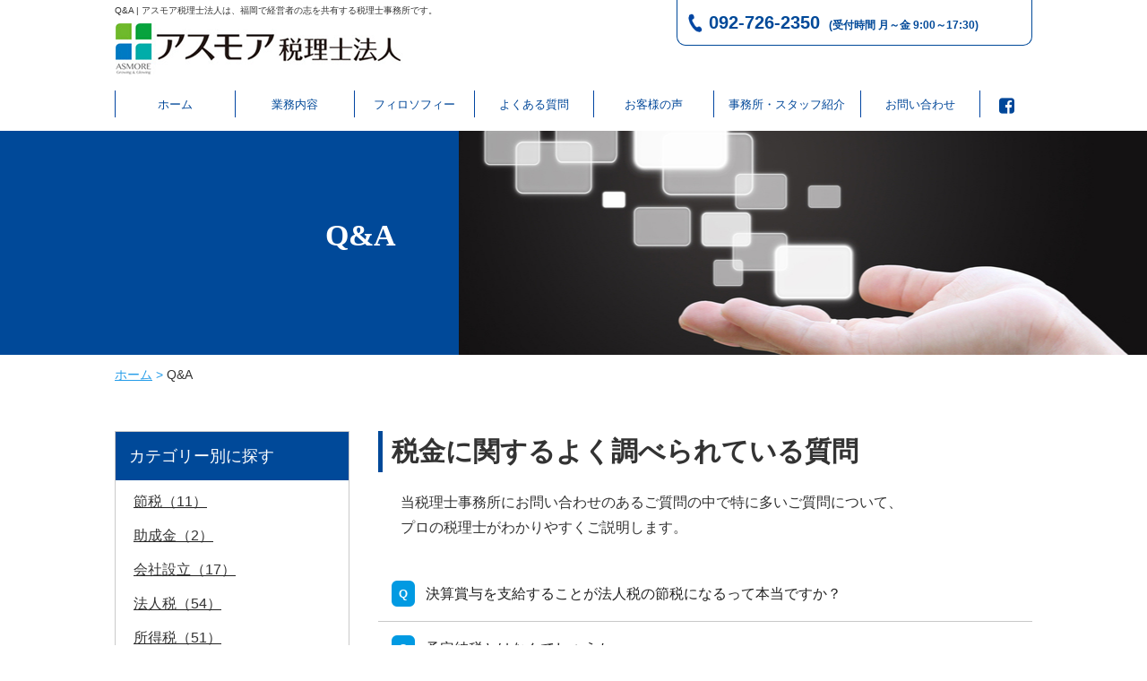

--- FILE ---
content_type: text/html
request_url: https://asmore-tax.jp/qa/?pageID=3
body_size: 3822
content:
<!doctype html>
<html><!-- InstanceBegin template="/Templates/Twmplates02.dwt" codeOutsideHTMLIsLocked="false" -->
<head>
<meta charset="utf-8">
<meta http-equiv="X-UA-Compatible" content="IE=edge" >
<meta name="viewport" content="width=device-width">
<meta name="keywords" content="福岡,税理士,会社設立,税金対策,節税対策,融資,助成金,補助金,経理代行" />
<meta name="author" content="アスモア税理士法人">
<meta property="og:type" content="website">
<meta property="og:image" content="https://asmore-tax.jp/common/img/fb.jpg">
<link rel="icon" type="https://asmore-tax.jp/common/img/favicon.ico" >
<!-- InstanceBeginEditable name="doctitle" -->
<meta name="description" content="税務顧問サポートならアスモア税理士法人。起業に伴う会社設立、設立後の税務顧問サポート、資金繰りのための助成金・融資・補助金のご相談など幅広く対応しております。" />
<meta property="og:description" content="税務顧問サポートならアスモア税理士法人。起業に伴う会社設立、設立後の税務顧問サポート、資金繰りのための助成金・融資・補助金のご相談など幅広く対応しております。">
<meta property="og:url" content="https://asmore-tax.jp/qa/">
<meta property="og:title" content="よくあるご質問｜福岡の税理士事務所アスモア税理士法人">
<title>Q&amp;A｜福岡の税理士事務所アスモア税理士法人</title>
<!-- InstanceEndEditable -->
<link rel="stylesheet" href="../common/css/all.css" />
<!--  --><script src="../common/js/jquery-1.11.1.min.js"></script><!--{literal} -->
<!--  --><script src="../common/js/common.js"></script><!--{literal} -->
<!--  --><script src="../common/js/jquery.sidr.min.js"></script><!--{literal} -->
<link rel="stylesheet" href="https://maxcdn.bootstrapcdn.com/font-awesome/4.4.0/css/font-awesome.min.css">
<!-- InstanceBeginEditable name="head" -->
<link rel="stylesheet" href="qa.css" />


<!-- InstanceEndEditable -->
<!--  --><script>
  (function(i,s,o,g,r,a,m){i['GoogleAnalyticsObject']=r;i[r]=i[r]||function(){
  (i[r].q=i[r].q||[]).push(arguments)},i[r].l=1*new Date();a=s.createElement(o),
  m=s.getElementsByTagName(o)[0];a.async=1;a.src=g;m.parentNode.insertBefore(a,m)
  })(window,document,'script','https://www.google-analytics.com/analytics.js','ga');

  ga('create', 'UA-46096906-1', 'auto');
  ga('send', 'pageview');

</script><!--{literal} -->

<!-- Google tag (gtag.js) -->
<!--  --><script async src="https://www.googletagmanager.com/gtag/js?id=G-9K2XG4J9DW"></script><!--{literal} -->
<!--  --><script>
  window.dataLayer = window.dataLayer || [];
  function gtag(){dataLayer.push(arguments);}
  gtag('js', new Date());

  gtag('config', 'G-9K2XG4J9DW');
</script><!--{literal} -->
</head>
<body>
<div id="sp_header">
<div id="nav_logo"><a href="/"></a></div>
<div id="right-menu" href="#sp_nav"><span></span></div>
</div>
<div id="sp_nav" class="sidr right">
<ul>
<li><a href="../">ホーム</a></li>
<li class="d_btn"><a href="#menu">業務内容</a>
<ul class="drop">
<li><a href=".https://asmore-tax.jp/afresh/">新規で税理士をお探しの方</a></li>
<li><a href="https://asmore-tax.jp/change/">税理士変更をご検討の方</a></li>
<li><a href="https://asmore-tax.jp/establishment/">会社設立</a></li>
<li><a href="https://asmore-tax.jp/subsidy/">融資・助成金相談</a></li>
<li><a href="https://asmore-tax.jp/improvement/">経営改善計画</a></li>
<li><a href="https://asmore-tax.jp/lp/inheritance02/contact.php" target="_blank">相続税申告</a></li>
</ul>
</li>
<li><a href="https://asmore-tax.jp/philosophy/">フィロソフィー</a></li>
<li><a href="https://asmore-tax.jp/faq/">よくある質問</a></li>
<li><a href="https://asmore-tax.jp/voice/">お客様の声</a></li>
<li><a href="https://asmore-tax.jp/about/">事務所概要</a></li>
<li><a href="https://asmore-tax.jp/asmore/contact.php">お問い合わせ</a></li>
<li><a href="https://www.facebook.com/asmoretax/" target="_blank">FACEBOOK</a></li>
</ul>
</div>
<header>
<div class="center_box">
<div class="h_box">
<!-- InstanceBeginEditable name="h1" -->
<h1>Q&amp;A | アスモア税理士法人は、福岡で経営者の志を共有する税理士事務所です。</h1>
<!-- InstanceEndEditable -->
<div class="logo"><a href="../"><img src="../common/img/logo.png" width="100%" alt="アスモア税理士法人" /></a></div>
</div>
<div class="h_tel_box">
<p class="h_tel">092-726-2350<br class="pc_none"><span>(受付時間 月～金 9:00～17:30)</span></p>
</div>
<div class="clear"></div>
</div>
</header>
<nav class="h_fixed">
<ul id="fade-in" class="h_menu">
<li><a href="../">ホーム</a></li>
<li>業務内容
<ul class="drop">
<li><a href="https://asmore-tax.jp/afresh/">新規で税理士をお探しの方</a></li>
<li><a href="https://asmore-tax.jp/change/">税理士変更をご検討の方</a></li>
<li><a href="https://asmore-tax.jp/establishment/">会社設立</a></li>
<li><a href="https://asmore-tax.jp/subsidy/">融資・助成金相談</a></li>
<li><a href="https://asmore-tax.jp/improvement/">経営改善計画</a></li>
<li><a href="https://asmore-tax.jp/lp/inheritance02/contact.php" target="_blank">相続税申告</a></li>
</ul>
</li>
<li><a href="https://asmore-tax.jp/philosophy/">フィロソフィー</a></li>
<li><a href="https://asmore-tax.jp/faq/">よくある質問</a></li>
<li><a href="https://asmore-tax.jp/voice/">お客様の声</a></li>
<li class="staff_link"><a href="https://asmore-tax.jp/about/">事務所・スタッフ紹介</a></li>
<li><a href="https://asmore-tax.jp/asmore/contact.php">お問い合わせ</a></li>
<li class="fb"><a href="https://www.facebook.com/asmoretax/" target="_blank"><i class="fa fa-facebook-square" aria-hidden="true"></i></a></li>
</ul>
</nav>
<!-- InstanceBeginEditable name="main_contents" -->
<div class="ttl_box">
<div class="ttl_img"></div>
<p class="h_ttl">Q&amp;A</p>
<div class="clear"></div>
</div>

<div class="main_contents">
<div id="pnkz_box">
<ol id="pnkz" itemscope itemtype="http://data-vocabulary.org/Breadcrumb">
    <li class="home"><a href="../" itemprop="url"><span itemprop="title">ホーム</span></a>&nbsp;&gt;</li>
    <li>Q&amp;A</li>
  </ol>
</div>


<div class="faq_box">

<h3 class="h3_ttl01">税金に関するよく調べられている質問</h3>
<p class="p_txt01">当税理士事務所にお問い合わせのあるご質問の中で特に多いご質問について、<br class="sp_none">
プロの税理士がわかりやすくご説明します。</p>
<section class="faq_list">
<ul>

            <li>
            <a href="./?act=Detail&mode=View&id=00000633">
                <span class="q">Q</span><span class="ttl">決算賞与を支給することが法人税の節税になるって本当ですか？</span>
            </a>
        </li>
            <li>
            <a href="./?act=Detail&mode=View&id=00000631">
                <span class="q">Q</span><span class="ttl">予定納税とはなんでしょうか。</span>
            </a>
        </li>
            <li>
            <a href="./?act=Detail&mode=View&id=00000628">
                <span class="q">Q</span><span class="ttl">経理関係の伝票や帳票の保存期間は？</span>
            </a>
        </li>
            <li>
            <a href="./?act=Detail&mode=View&id=00000626">
                <span class="q">Q</span><span class="ttl">消費税の延滞税について詳しく教えて下さい</span>
            </a>
        </li>
            <li>
            <a href="./?act=Detail&mode=View&id=00000622">
                <span class="q">Q</span><span class="ttl">連結納税とはどのような制度ですか？</span>
            </a>
        </li>
            <li>
            <a href="./?act=Detail&mode=View&id=00000612">
                <span class="q">Q</span><span class="ttl">所得税の種類で不動産所得とは、どのようなものですか？</span>
            </a>
        </li>
            <li>
            <a href="./?act=Detail&mode=View&id=00000608">
                <span class="q">Q</span><span class="ttl">所得税の確定申告の青色と白色の違いは何ですか？</span>
            </a>
        </li>
            <li>
            <a href="./?act=Detail&mode=View&id=00000607">
                <span class="q">Q</span><span class="ttl">損害賠償金に消費税は課税されますか？</span>
            </a>
        </li>
            <li>
            <a href="./?act=Detail&mode=View&id=00000605">
                <span class="q">Q</span><span class="ttl">青色申告者に対して特典があると聞いたのですがどのような特典ですか。</span>
            </a>
        </li>
            <li>
            <a href="./?act=Detail&mode=View&id=00000599">
                <span class="q">Q</span><span class="ttl">雑損控除とはなんですか？</span>
            </a>
        </li>
    
</ul>
</section>

<ul class="paging">
                        <li>
                <a href="./?pageID=1">&laquo;</a>
            </li>
                            <li>
                <a href="./?pageID=2">&lsaquo;</a>
            </li>
                                                                <li>
                        <a href="./?pageID=1">1</a>
                    </li>
                                                                <li>
                        <a href="./?pageID=2">2</a>
                    </li>
                                                                <li class="now">
                        3
                    </li>
                                                                <li>
                        <a href="./?pageID=4">4</a>
                    </li>
                                                                <li>
                        <a href="./?pageID=5">5</a>
                    </li>
                                                                <li>
                        <a href="./?pageID=6">6</a>
                    </li>
                                                
            <li>
            <a href="./?pageID=4">&rsaquo;</a>
        </li>
    
            <li>
            <a href="./?pageID=23">&raquo;</a>
        </li>
    



<!--
    <li class="now">&laquo;</li>
    <li class="now">&lsaquo;</li>
    <li class="now">1</li>
    <li><a href="#test">2</a></li>
    <li><a href="#test">3</a></li>
    <li><a href="#test">4</a></li>
    <li><a href="#test">5</a></li>
    <li><a href="#test">&rsaquo;</a></li>
    <li><a href="#test">&raquo;</a></li>
    -->
</ul>

</div>

<div class="category_box">
<h4 class="h4_category">カテゴリー別に探す</h4>
<ul class="category">
                        <a href="./?cms_cat_id=00000005">
            <li>
                節税（11）
            </li>
            </a>
                    <a href="./?cms_cat_id=00000006">
            <li>
                助成金（2）
            </li>
            </a>
                    <a href="./?cms_cat_id=00000007">
            <li>
                会社設立（17）
            </li>
            </a>
                    <a href="./?cms_cat_id=00000008">
            <li>
                法人税（54）
            </li>
            </a>
                    <a href="./?cms_cat_id=00000009">
            <li>
                所得税（51）
            </li>
            </a>
                    <a href="./?cms_cat_id=00000010">
            <li>
                消費税（25）
            </li>
            </a>
                    <a href="./?cms_cat_id=00000011">
            <li>
                その他（30）
            </li>
            </a>
                    <a href="./?cms_cat_id=00000012">
            <li>
                資金繰り（9）
            </li>
            </a>
                    <a href="./?cms_cat_id=00000013">
            <li>
                相続税（23）
            </li>
            </a>
            </ul>
</div>


<div class="clear"></div>

</div>
<!-- InstanceEndEditable -->
<footer>
<div id="page-top"></div>
<div class="center_box">

<div class="f_box01">
<div class="f_logo"><img src="../common/img/logo.png" width="100%" alt="アスモア税理士法人" /></div>
<p class="f_txt">ご相談無料 お気軽にお問合わせください。</p>
<p class="f_tel">092-726-2350<br>
<span>受付時間 月～金 9:00～17:30</span>
<span>福岡県福岡市中央区天神1丁目1番1号<br>
アクロス福岡10F</span>
</p>
<p class="f_btn"><a href="https://asmore-tax.jp/asmore/contact.php">メールでのお問い合わせはこちら</a></p>
</div>

<ul class="f_menu sp_none">
<li class="line"><a href="../">ホーム</a></li>
<li class="line">業務内容</li>
<li><a href="https://asmore-tax.jp/afresh/">新規で税理士をお探しの方</a></li>
<li><a href="https://asmore-tax.jp/change/">税理士変更をご検討の方</a></li>
<li><a href="https://asmore-tax.jp/establishment/">会社設立</a></li>
<li><a href="https://asmore-tax.jp/subsidy/">融資・助成金相談</a></li>
<li><a href="https://asmore-tax.jp/improvement/">経営改善計画</a></li>
<li><a href="https://asmore-tax.jp/lp/inheritance02/contact.php" target="_blank">相続税申告</a></li>
</ul>

<ul class="f_menu sp_none">
<li class="line"><a href="https://asmore-tax.jp/philosophy/">フィロソフィー</a></li>
<li class="line"><a href="https://asmore-tax.jp/qa/">Q&amp;A</a></li>
<li class="line"><a href="https://asmore-tax.jp/voice/">お客様の声</a></li>
<li class="line"><a href="https://asmore-tax.jp/about/">事務所・スタッフ紹介</a></li>
<li class="line"><a href="https://asmore-tax.jp/asmore/contact.php">お問い合わせ</a></li>
</ul>

<!--
<ul class="f_menu">
<li class="line"><a href="../">採用情報</a></li>
<li><a href="../">代表メッセージ</a></li>
<li><a href="../">募集要項</a></li>
<li><a href="../">エントリーフォーム</a></li>
</ul>
-->

<ul class="f_menu">
<li class="line"><a href="https://asmore-tax.jp/news/">新着情報</a></li>
<li class="line"><a href="https://asmore-tax.jp/recruit/contact.php">採用情報</a></li>
<li class="line"><a href="https://asmore-tax.jp/faq/">よくある質問</a></li>
<li class="line"><a href="https://asmore-tax.jp/policy/">プライバシーポリシー</a></li>
</ul>

<div class="clear"></div>

</div>

<p class="copy">Copyright &copy; アスモア税理士法人（福岡市中央区） All Right Reserved.</p>

</footer>
</body>
<!-- InstanceEnd --></html>

--- FILE ---
content_type: text/css
request_url: https://asmore-tax.jp/common/css/all.css
body_size: 11
content:
@charset "UTF-8";

@import url("base.css");
@import url("layout.css");
@import url("common.css");




--- FILE ---
content_type: text/css
request_url: https://asmore-tax.jp/qa/qa.css
body_size: 2389
content:
@charset "utf-8";
/* CSS Document */

img{
	width:100%;
	display:block;
}

/*===== PC ここから =====*/
@media screen and (min-width: 741px){
	
.main_contents{
	width:1024px;
	margin-left:auto;
	margin-right:auto;
	padding-bottom:130px;
}
/*===== h2 =====*/
.ttl_box{
	width: 100%;
	height: 250px;
	background-color: #004999;
	padding: 0px;
	margin-top: 0px;
	margin-right: 0px;
	margin-bottom: 0px;
	margin-left: 0px;
}
.h_ttl{
	color: #FFF;
	font-size: 34px;
	font-family: "Roboto Slab", Garamond, "Times New Roman", "游明朝", "Yu Mincho", "游明朝体", YuMincho, "ヒラギノ明朝 Pro W3", "Hiragino Mincho Pro", HiraMinProN-W3, "HGS明朝E", "ＭＳ Ｐ明朝", "MS PMincho", serif;
	height: 100px;
	padding-top: 100px;
	line-height: 100%;
	float: right;
	margin-top: 0px;
	margin-right: 70px;
	margin-bottom: 0px;
	margin-left: 0px;
	font-weight: bold;
}
.ttl_img{
	background-image: url(img/bg.png);
	background-repeat: no-repeat;
	background-size: cover;
	background-position: center bottom;
	margin: 0px;
	padding: 0px;
	width: 60%;
	height: 250px;
	right: 0px;
	float: right;
}
/*===== category =====*/
.category_box{
	float: left;
	width: 260px;
	border: 1px solid #C9C9C9;
}
.h4_category{
	font-size: 18px;
	font-weight: normal;
	color: #FFF;
	background-color: #004999;
	margin-top: 0px;
	margin-right: 0px;
	margin-bottom: 10px;
	margin-left: 0px;
	padding-top: 18px;
	padding-right: 15px;
	padding-bottom: 18px;
	padding-left: 15px;
}
.category{
	padding-top: 0px;
	padding-right: 20px;
	padding-bottom: 0px;
	padding-left: 20px;
	margin-top: 0px;
	margin-right: 0px;
	margin-left: 0px;
}
.category li{
	font-size: 16px;
	margin-bottom: 10px;
}
/*===== list =====*/
.faq_box{
	float: right;
	width: 730px;
	margin-bottom: 40px;
}
.h3_ttl01{
	font-family: "Roboto Slab", Garamond, "Times New Roman", "游明朝", "Yu Mincho", "游明朝体", YuMincho, "ヒラギノ明朝 Pro W3", "Hiragino Mincho Pro", HiraMinProN-W3, "HGS明朝E", "ＭＳ Ｐ明朝", "MS PMincho", serif;
	font-size: 30px;
	border-left: 5px solid #004999;
	padding-left: 10px;
	padding-top: 8px;
	padding-bottom: 8px;
	margin-top: 0px;
	margin-right: 0px;
	margin-bottom: 20px;
	margin-left: 0px;
	}
.p_txt01{
	font-size: 16px;
	padding: 0px;
	margin-top: 0px;
	margin-right: 25px;
	margin-bottom: 30px;
	margin-left: 25px;
}
.h4_ttl01{
	font-size: 24px;
	font-weight: normal;
	color: #FFF;
	background-color: #004999;
	padding: 15px;
	margin-top: 0px;
	margin-right: 0px;
	margin-bottom: 15px;
	margin-left: 0px;
}
.faq_list{
	padding: 0px;
	margin-top: 0px;
	margin-right: 0px;
	margin-bottom: 50px;
	margin-left: 0px;
}
.faq_list ul{
	margin: 0px;
	padding: 0px;}
.faq_list ul li{
	border-bottom: 1px solid #C9C9C9;
	font-size: 16px;
	line-height: 190%;
}
.faq_list ul li a{
	text-decoration: none;
	display: block;
	padding: 15px;
	-webkit-transition: all 0.3s;
	-moz-transition: all 0.3s;
	-o-transition: all 0.3s;
	-ms-transition: all 0.3s;
	transition: all 0.3s;
	overflow: hidden;
}
span.q{
	background-color: #019AE2;
	color: #FFF;
	font-size: 13px;
	font-weight: bold;
	display: inline-block;
	padding: 8px;
	margin-right: 12px;
	line-height: 100%;
	border-radius: 6px;
	-webkit-border-radius: 6px;
	-moz-border-radius: 6px;
	float: left;
}
span.ttl{
	float: left;
	width: 650px;
}
/* hover */
.faq_list li a:hover {
	-webkit-transition: all 0.3s;
	-moz-transition: all 0.3s;
	-o-transition: all 0.3s;
	-ms-transition: all 0.3s;
	transition: all 0.3s;
	background-color: #f5f5f5;
}
.paging{
	text-align: center;
	margin: 0px;
	padding: 0px;
}
.paging li{
	display: inline-block;
	margin-top: 0px;
	margin-right: 5px;
	margin-bottom: 0px;
	margin-left: 5px;
	color: #004999;
	font-size: 16px;
	border: 1px solid #AEAEAE;
	padding: 0px;
	line-height: 100%;
}
.paging a{
	color: #004799;
	display: block;
	background-color: #AEAEAE;
	text-decoration: none;
	line-height: 100%;
	margin: 0px;
	padding: 10px;
}
.paging .now{
	padding: 10px;}
.no_more{
	background-color:#FFF!important;
	padding:10px;
}
/*===== detail =====*/
article{
	padding: 0px;
	margin-top: 0px;
	margin-right: 0px;
	margin-bottom: 0px;
	margin-left: 0px;
}
.h_ttl02{
	font-size: 24px;
	font-weight: normal;
	margin-top: 0px;
	margin-right: 0px;
	margin-bottom: 10px;
	margin-left: 0px;
	overflow: hidden;
	line-height: 140%;
	padding-top: 0px;
	padding-right: 0px;
	padding-bottom: 0px;
	padding-left: 25px;
}
.p_category{
	font-size: 12px;
	margin-top: 0px;
	margin-right: 0px;
	margin-bottom: 15px;
	margin-left: 0px;
	padding-top: 0px;
	padding-right: 0px;
	padding-bottom: 0px;
	padding-left: 25px;
}
.p_category a{
	color: #009AE2;
}
.txt_box{
	margin-top: 0px;
	margin-right: 0px;
	margin-bottom: 60px;
	margin-left: 0px;
	padding-top: 25px;
	padding-right: 25px;
	padding-bottom: 0px;
	padding-left: 25px;
	border-top: 1px solid #C9C9C9;
}
.txt_box p{
	font-size: 16px;
	padding: 0px;
	margin-top: 0px;
	margin-right: 0px;
	margin-bottom: 30px;
	margin-left: 0px;
}
.img{
	min-width: 200px;
	max-width: 660px;
	margin-bottom: 30px;}
.back_btn{
	background-color: #004999;
	width: 320px;
	display: inline-block;
	vertical-align: middle;
	-webkit-transform: translateZ(0);
	transform: translateZ(0);
	box-shadow: 0 0 1px rgba(0, 0, 0, 0);
	-webkit-backface-visibility: hidden;
	backface-visibility: hidden;
	-moz-osx-font-smoothing: grayscale;
	-webkit-transition-property: color;
	transition-property: color;
	-webkit-transition-duration: 0.2s;
	transition-duration: 0.2s;
	position: relative;
	margin-left: -160px;
	margin-top: 0px;
	margin-right: 0px;
	margin-bottom: 0px;
	left: 50%;
}
.back_btn a{
	background-image: url(../common/img/btn_ico02.png);
	background-repeat: no-repeat;
	background-position: 13px center;
	font-size: 14px;
	color: #FFF;
	text-decoration: none;
	display: block;
	padding-top: 15px;
	padding-bottom: 15px;
	text-align: center;
}
/* hover */
.back_btn:before {
  content: "";
  position: absolute;
  z-index: -1;
  top: 0;
  left: 0;
  right: 0;
  bottom: 0;
  background: #002455;
  -webkit-transform: scaleX(0);
  transform: scaleX(0);
  -webkit-transform-origin: 0 50%;
  transform-origin: 0 50%;
  -webkit-transition-property: transform;
  transition-property: transform;
  -webkit-transition-duration: 0.3s;
  transition-duration: 0.3s;
  -webkit-transition-timing-function: ease-out;
  transition-timing-function: ease-out;
}
.back_btn:hover:before, .back_btn:focus:before, .back_btn:active:before {
  -webkit-transform: scaleX(1);
  transform: scaleX(1);
}
}

/*===== PC ここまで =====*/


/*===== SP ここから =====*/
@media screen and (max-width: 740px){

.main_contents{
	width: 95%;
	margin-left: auto;
	margin-right: auto;
	padding-bottom: 30px;
	margin-bottom: 0px;
}

/*===== h2 =====*/
.ttl_box{
	width: 100%;
	height: 90px;
	background-color: #004999;
	padding: 0px;
	margin-top: 50px;
	margin-right: 0px;
	margin-bottom: 5px;
	margin-left: 0px;
}
.h_ttl{
	color: #FFF;
	font-weight: bold;
	font-size: 16px;
	font-family: "Roboto Slab", Garamond, "Times New Roman", "游明朝", "Yu Mincho", "游明朝体", YuMincho, "ヒラギノ明朝 Pro W3", "Hiragino Mincho Pro", HiraMinProN-W3, "HGS明朝E", "ＭＳ Ｐ明朝", "MS PMincho", serif;
	line-height: 100%;
	float: right;
	margin-top: 0px;
	margin-right: 20px;
	margin-bottom: 0px;
	margin-left: 0px;
	padding-top: 35px;
	padding-right: 0px;
	padding-bottom: 0px;
	padding-left: 0px;
}
.ttl_img{
	background-image: url(img/bg.png);
	background-repeat: no-repeat;
	background-size: cover;
	background-position: center;
	margin: 0px;
	padding: 0px;
	width: 50%;
	height: 90px;
	right: 0px;
	float: right;
}
	
/*===== category =====*/
.category_box{
	width: 95%;
	border: 1px solid #C9C9C9;
	margin-right: auto;
	margin-left: auto;
	margin-top: 0px;
	margin-bottom: 0px;
	padding: 0px;
}
.h4_category{
	font-weight: normal;
	color: #FFF;
	background-color: #004999;
	margin-top: 0px;
	margin-right: 0px;
	margin-bottom: 10px;
	margin-left: 0px;
	padding: 10px;
}
.category{
	padding-top: 0px;
	padding-right: 10px;
	padding-bottom: 0px;
	padding-left: 10px;
	margin-top: 0px;
	margin-right: 0px;
	margin-left: 0px;
}
.category li{
	margin-bottom: 8px;
	font-size: 12px;
}

/*===== list =====*/
.faq_box{
	width: 95%;
	margin-top: 0px;
	margin-right: auto;
	margin-bottom: 0px;
	margin-left: auto;
}
.h3_ttl01{
	font-family: "Roboto Slab", Garamond, "Times New Roman", "游明朝", "Yu Mincho", "游明朝体", YuMincho, "ヒラギノ明朝 Pro W3", "Hiragino Mincho Pro", HiraMinProN-W3, "HGS明朝E", "ＭＳ Ｐ明朝", "MS PMincho", serif;
	font-size: 16px;
	border-left: 3px solid #004999;
	padding-left: 10px;
	padding-top: 3px;
	padding-bottom: 3px;
	margin-top: 0px;
	margin-right: 0px;
	margin-bottom: 10px;
	margin-left: 0px;
	}
.p_txt01{
	padding: 0px;
	margin-top: 0px;
	margin-right: 0px;
	margin-bottom: 25px;
	margin-left: 0px;
}
.h4_ttl01{
	font-size: 16px;
	font-weight: normal;
	color: #FFF;
	background-color: #004999;
	padding: 10px;
	margin-top: 0px;
	margin-right: 0px;
	margin-bottom: 10px;
	margin-left: 0px;
}
.faq_list{
	padding: 0px;
	margin-top: 0px;
	margin-right: 0px;
	margin-bottom: 20px;
	margin-left: 0px;
}
.faq_list ul{
	margin: 0px;
	padding: 0px;}
.faq_list ul li{
	border-bottom: 1px solid #C9C9C9;
	line-height: 190%;
}
.faq_list ul li a{
	text-decoration: none;
	display: block;
	-webkit-transition: all 0.3s;
	-moz-transition: all 0.3s;
	-o-transition: all 0.3s;
	-ms-transition: all 0.3s;
	transition: all 0.3s;
	overflow: hidden;
	padding-top: 10px;
	padding-right: 5px;
	padding-bottom: 10px;
	padding-left: 5px;
}
span.q{
	background-color: #019AE2;
	color: #FFF;
	font-size: 10px;
	font-weight: bold;
	display: inline-block;
	padding: 5px;
	margin-right: 8px;
	line-height: 100%;
	border-radius: 6px;
	-webkit-border-radius: 6px;
	-moz-border-radius: 6px;
	float: left;
}
span.ttl{
	float: left;
	width: 85%;
}
.paging{
	text-align: center;
	margin: 0px;
	padding: 0px;
}
.paging li{
	display: inline-block;
	margin-top: 0px;
	margin-right: 3px;
	margin-bottom: 0px;
	margin-left: 3px;
	color: #004999;
	font-size: 14px;
	border: 1px solid #AEAEAE;
	padding: 0px;
	line-height: 100%;
	margin-bottom: 10px;
}
.paging a{
	color: #004799;
	display: block;
	background-color: #AEAEAE;
	text-decoration: none;
	line-height: 100%;
	margin: 0px;
	padding: 8px;
}
.paging .now{
	padding: 8px;}	
.no_more{
	background-color:#FFF!important;
	padding:8px;
}
/*===== detail =====*/
article{
	padding: 0px;
	margin-top: 0px;
	margin-right: 0px;
	margin-bottom: 30px;
	margin-left: 0px;
}
.h_ttl02{
	font-size: 15px;
	font-weight: normal;
	margin-top: 0px;
	margin-right: 0px;
	margin-bottom: 5px;
	margin-left: 0px;
	overflow: hidden;
	line-height: 140%;
	padding-top: 0px;
	padding-right: 0px;
	padding-bottom: 0px;
	padding-left: 0px;
}
.p_category{
	margin-top: 0px;
	margin-right: 0px;
	margin-bottom: 10px;
	margin-left: 0px;
	padding-top: 0px;
	padding-right: 0px;
	padding-bottom: 0px;
	padding-left: 0px;
	font-size: 11px;
}
.p_category a{
	color: #009AE2;
}
.txt_box{
	margin-top: 0px;
	margin-right: 0px;
	margin-bottom: 30px;
	margin-left: 0px;
	padding-top: 15px;
	padding-right: 0px;
	padding-bottom: 0px;
	padding-left: 0px;
	border-top: 1px solid #C9C9C9;
}
.txt_box p{
	padding: 0px;
	margin-top: 0px;
	margin-right: 0px;
	margin-bottom: 20px;
	margin-left: 0px;
}
.img{
	min-width: 40%;
	max-width: 100%;
	margin-bottom: 20px;}
.back_btn{
	background-color: #004999;
	width: 65%;
	margin-left: auto;
	margin-top: 20px;
	margin-right: auto;
	margin-bottom: 20px;
	padding-top: 0px;
	padding-bottom: 0px;
	padding-right: 0px;
	padding-left: 0px;
}
.back_btn a{
	background-image: url(../common/img/btn_ico02.png);
	background-repeat: no-repeat;
	background-position: 13px center;
	background-size: 16px;
	font-size: 12px;
	color: #FFF;
	text-decoration: none;
	display: block;
	padding-top: 15px;
	padding-bottom: 15px;
	text-align: center;
	margin: 0px;
	padding-left: 10px;
}
}
/*===== SP ここまで =====*/


--- FILE ---
content_type: text/css
request_url: https://asmore-tax.jp/common/css/base.css
body_size: 660
content:
@charset "UTF-8";

body {
	margin: 0px;
	padding:0px;
}
@media screen and (min-width: 741px){ 
body,p,div,td,li,dt,dd,input,select,textarea {
	font-family: "メイリオ", Meiryo, Osaka, "ＭＳ Ｐゴシック", "MS PGothic", sans-serif;
	font-size: 14px;
	line-height: 180%;
	color: #333333;
}

p {
	padding-top: 0px;
	line-height: 180%;
	color: #333333;
	margin-top: 0px;
}
}
h1,h2,h3,h4,h5,h6{
	line-height: 100%;
}
form {
	margin: 0px;
	padding: 0px;
}
img {
	border-style: none;
	line-height: 100%;
	margin: 0px;
	padding: 0px;
	vertical-align: middle;
	zoom: 1;
}


.fright {
	float: right;
}
.fleft {
	float: left;

}
.clear {
	clear: both;
	height: 0px;
}
input {
	vertical-align: middle;
	margin: 0px;
	padding: 0px;
}
ul, li {
	list-style-type: none;
}

a { /* FireFox リンク選択時の点線を消す　*/
	color: #222222;
}
a:hover{
}
a img:hover{
	-ms-filter: "alpha( opacity=80 )";
	filter: alpha( opacity=80 );
	opacity: 0.8;
	-moz-opacity: 0.80;
	background-color: transparent;
}
 
/* IE8 */
html>/**/body a img:hover {
 display /*\**/:inline-block\9;
  zoom /*\**/: 1\9;
}
 
/* 新旧Firefox */
/*a img:hover, x:-moz-any-link { background: #fff;}
a img:hover, x:-moz-any-link, x:default { background: #fff;}
*/
@media screen and (max-width: 740px){
body,p,div,td,li,dt,dd,input,select,textarea {
	font-family: "メイリオ", Meiryo, Osaka, "ＭＳ Ｐゴシック", "MS PGothic", sans-serif;
	padding-top: 0px;
	line-height: 180%;
	color: #333333;
	font-size: 12px;
}	
	
	}


--- FILE ---
content_type: text/css
request_url: https://asmore-tax.jp/common/css/layout.css
body_size: 641
content:
@charset "UTF-8";
.alignLeft {
	text-align: left;
}
.alignRight {
	text-align: right;
}
.alignCenter {
	text-align: center;
}
.margin0 {
	margin: 0px;
}
.mb0 {
	margin-bottom: 0px;
}
.mb1 {
	margin-bottom: 1px;
}
.mb3 {
	margin-bottom: 3px;
}
.mb4 {
	margin-bottom: 4px;
}
.mb5 {
	margin-bottom: 5px;
}
.mb7 {
	margin-bottom: 7px;
}
.mb10 {
	margin-bottom: 10px;
}
.mb13 {
	margin-bottom: 13px;
}
.mb15 {
	margin-bottom: 15px;
}
.mb20 {
	margin-bottom: 20px;
}
.mb25 {
	margin-bottom: 25px;
}
.mb30 {
	margin-bottom: 30px;
}
.mb35 {
	margin-bottom: 35px;
}
.mb40 {
	margin-bottom: 40px;
}
.mb45 {
	margin-bottom: 45px;
}
.mb50 {
	margin-bottom: 50px;
}
.mb55 {
	margin-bottom: 55px;
}
.mb60 {
	margin-bottom: 60px;
}
.mb65 {
	margin-bottom: 65px;
}
.mb70 {
	margin-bottom: 70px;
}
.mb80 {
	margin-bottom: 80px;
}
.mb85 {
	margin-bottom: 85px;
}
.mb90 {
	margin-bottom: 90px;
}
.mb100 {
	margin-bottom: 100px;
}
.mb110 {
	margin-bottom: 110px;
}
.mb120 {
	margin-bottom: 120px;
}
.mb150 {
	margin-bottom: 150px;
}
.mb180 {
	margin-bottom: 180px;
}
.mb250 {
	margin-bottom: 250px;
}
.ml5 {
	margin-left: 5px;
}
.ml10 {
	margin-left: 10px;
}
.ml15 {
	margin-left: 15px;
}
.ml20 {
	margin-left: 20px;
}
.ml30 {
	margin-left: 30px;
}
.ml40 {
	margin-left: 40px;
}
.ml50 {
	margin-left: 50px;
}
.ml60 {
	margin-left: 60px;
}
.ml70 {
	margin-left: 70px;
}
.ml80 {
	margin-left: 80px;
}
.ml90 {
	margin-left: 90px;
}
.mr1 {
	margin-right: 1px;
}
.mr2 {
	margin-right: 2px;
}
.mr4 {
	margin-right: 4px;
}
.mr5 {
	margin-right: 5px;
}
.mr6 {
	margin-right: 6px;
}
.mr7 {
	margin-right: 7px;
}
.mr8 {
	margin-right: 8px;
}
.mr10 {
	margin-right: 10px;
}
.mr13 {
	margin-right: 13px;
}
.mr14 {
	margin-right: 14px;
}
.mr15 {
	margin-right: 15px;
}
.mr20 {
	margin-right: 20px;
}
.mr25 {
	margin-right: 25px;
}
.mr30 {
	margin-right: 30px;
}
.mr40 {
	margin-right: 40px;
}
.mr50 {
	margin-right: 50px;
}
.mr60 {
	margin-right: 60px;
}
.mr100 {
	margin-right: 100px;
}
.mr150 {
	margin-right: 150px;
}
.mr180 {
	margin-right: 180px;
}
.mr200 {
	margin-right: 200px;
}
.mt0 {
	margin-top: 0px;
}
.mt20 {
	margin-top: 20px;
}
.mt30 {
	margin-top: 30px;
}
.mt50 {
	margin-top: 50px;
}

.mt60 {
	margin-top: 60px;
}
.mt100 {
	margin-top: 100px;
}
.padding0 {
	padding: 0px;
	margin-top: 5px;
}
.padding5 {
	padding: 5px;
}
.padding10 {
	padding: 10px;
}
.padding20 {
	padding: 20px;
}
.pb5 {
	padding-bottom: 5px;
}
.pb10 {
	padding-bottom: 10px;
}
.pb15 {
	padding-bottom: 15px;
}
.pb20 {
	padding-bottom: 20px;
}
.pb30 {
	padding-bottom: 30px;
}
.pb50 {
	padding-bottom: 50px;
}
.pl30 {
	padding-left: 30px;
}
.pb200 {
	margin-bottom: 200px;
}
.pb250 {
	padding-bottom: 250px;
}
.pt5 {
	padding-top: 5px;
}
.pt10 {
	padding-top: 10px;
}
.pt15 {
	padding-top: 15px;
}
.pt20 {
	padding-top: 20px;
}
.pt30 {
	padding-top: 30px;
}
.pt50 {
	padding-top: 50px;
}
.pt80 {
	padding-top: 80px;
}
.pt110 {
	padding-top: 110px;
}
.pl5 {
	padding-left: 5px;
}
.pl10 {
	padding-left: 10px;
}
.pl20 {
	padding-left: 20px;
}
.pl25 {
	padding-left: 25px;
}
.pr10 {
	padding-right: 10px;
}
.pr20 {
	padding-right: 20px;
}
.pb45 {
	padding-bottom: 45px;
}
.pb80 {
	padding-bottom: 80px;
}
.pb300 {
	padding-bottom: 300px;
}

.bold {
	font-weight: bold;
}
.mb200 {
	margin-bottom: 200px;
}
.mb465 {
	margin-bottom: 465px;
}
.font12 {
	font-size: 12px;
}
.redbold{
	font-weight: bold;
	color: #E80004;
}.ml150 {
	margin-left: 150px;
}
.mr120 {
	margin-right: 130px;
}
.font10 {
	font-size: 10px;
}
.font16 {
	font-size: 16px;
}
.mr70 {
	margin-right: 70px;
}
.line160 {
	line-height: 160%;
}
.ml130 {
	margin-left: 130px;
}
.mt15 {
	margin-top: 15px;
}
.mr134 {
	margin-right: 134px;
}
.ml180 {
	margin-left: 180px;
}
.font14 {
	font-size: 14px;
}
.pt145 {
	padding-top: 145px;
}
.pt28 {
	margin-top: 0px;
	padding-top: 28px;
}
.pl160 {
	padding-left: 160px;
}


--- FILE ---
content_type: text/css
request_url: https://asmore-tax.jp/common/css/common.css
body_size: 2972
content:
@charset "utf-8";
@media screen and (min-width:741px) and (max-width:1024px){
body{ 
	width:1200px;
	overflow: hidden;
	}
.contents_box{
	width: 1200px;
	overflow: hidden;}
}
/*===== PC ここから =====*/
@media screen and (min-width: 741px){ 
.pc_none{
	display: none;}
/*===== header =====*/
header{
	width: 100%;
	background-color: #FFF;
	padding: 0px;
	margin-top: 0px;
	margin-right: 0px;
	margin-bottom: 0px;
	margin-left: 0px;
}
.center_box{
	width: 1024px;
	margin-right: auto;
	margin-left: auto;
}
.h_fixed{
	background-color: #FFF;
	width: 100%;
	z-index: 1000;
	box-shadow: 0px 7px 5px -5px rgba(0,0,0,0.1);
	-moz-box-shadow: 0px 7px 5px -5px rgba(0,0,0,0.1);
	-webkit-box-shadow: 0px 7px 5px -5px rgba(0,0,0,0.1);
	-o-box-shadow: 0px 7px 5px -5px rgba(0,0,0,0.1);
	-ms-box-shadow: 0px 7px 5px -5px rgba(0,0,0,0.1);
	}
.fixed{
	position: fixed;
	}
.h_box{
	width: 590px;
	padding-top: 5px;
	padding-right: 0px;
	padding-bottom: 0px;
	padding-left: 0px;
	float: left;
	margin-top: 0px;
	margin-right: 0px;
	margin-bottom: 0px;
	margin-left: 0px;
}
h1{
	padding: 0px;
	line-height: 140%;
	font-size: 10px;
	font-weight: normal;
	margin-top: 0px;
	margin-right: 0px;
	margin-bottom: 5px;
	margin-left: 0px;
}
.logo{
	width: 322px;
	margin: 0px;
	padding: 0px;
	line-height: 100%;
}
.h_tel_box{
	float: right;
	margin: 0px;
	border-right: 1px solid #004999;
	border-bottom: 1px solid #004999;
	border-left: 1px solid #004999;
	width: 380px;
	padding-top: 15px;
	padding-right: 5px;
	padding-bottom: 12px;
	padding-left: 10px;
	-webkit-border-radius: 0px 0px 10px 10px;
	-moz-border-radius: 0px 0px 10px 10px;
	border-radius: 0px 0px 10px 10px;
}
.h_tel{
	font-size: 20px;
	font-weight: bold;
	line-height: 100%;
	padding-top: 0px;
	padding-right: 0px;
	padding-bottom: 0px;
	padding-left: 25px;
	background-image: url(../img/tel.png);
	background-repeat: no-repeat;
	background-size: 20px;
	color: #004999;
	margin: 0px;
}
.h_tel span{
	font-size: 12px;
	padding-left: 10px;
}
.h_txt{
	background-color: #0092E9;
	font-size: 15px;
	color: #FFF;
	font-weight: bold;
	margin: 0px;
	padding-top: 2px;
	padding-right: 10px;
	padding-bottom: 2px;
	padding-left: 10px;
}
.h_menu{
	text-align: center;
	padding: 15px 0px;
	display: -webkit-flex;
    display:flex;
	height: 30px;
	width: 1024px;
	margin: 0 auto;
}
.h_menu li{
	border-right: 1px solid #0045A2;
	display: inline-block;
	width: 138px;
	font-size: 13px;
	padding: 2px 0 0 0;
	position: relative;
	color: #004999;
	line-height: 220%;
	cursor: pointer;
}
.h_menu li.staff_link{
	width: 170px;
}
.h_menu li:first-child{
	border-left: 1px solid #0045A2;}
.h_menu li a{
	line-height: 130%;
	color: #004799;
	text-decoration: none;
	position: relative;
	display: block;
	padding-top: 6px;
	padding-right: 0px;
	padding-bottom: 7px;
	padding-left: 0px;
}
.h_menu li a::after {
	content: '';
	position: absolute;
	bottom: 2px;
	left: 10%;
	width: 80%;
	height: 1px;
	-webkit-transform: scaleX(0);
	-ms-transform: scaleX(0);
	transform: scaleX(0);
	background-color: #004799;
	-webkit-transition: all .3s ease;
	transition: all .3s ease;
}
.h_menu li.fb a::after {

	width: 0;
	height: 0px;
}
.h_menu li a:hover::after {
	-webkit-transform: scaleX(1);
	-ms-transform: scaleX(1);
	transform: scaleX(1);
}
.h_menu li.fb{
	border-right: none;
	width:60px;
	}
.h_menu li.fb a{
	font-size:20px;
	margin:0;
	padding: 2px 0 0 0;
	}
.drop{
  list-style: none;
  position: absolute;
  z-index: 9999;
  top: 100%;
  left: 0;
  margin: 0;
  padding: 0;
}
.drop li{
	width: 250px;
	display: block;
	background-color: #019AE2;
	border-bottom: 1px solid #FFF;
	border-right: none;
}
.drop li a{
	display: block;
	color: #fff;
	padding-top: 18px;
	padding-right: 0px;
	padding-bottom: 18px;
	padding-left: 0px;
}
.drop li a:hover{
	background-color: #0045a2;}
.drop li a::after {
	display: none;}
#fade-in li ul{
  opacity: 0;
  top: 50%;
  visibility: hidden;
  transition: .5s;
}
#fade-in li:hover ul{
  top: 100%;
  visibility: visible;
  opacity: 1;
}
#sp_header{
	display: none;	
}
#sp_nav{
	display: none;
	margin: 0px;
	padding: 0px;
}
/*===== footer =====*/
#page-top{
	cursor: pointer;
	background-image: url(../img/page_top.png);
	background-repeat: no-repeat;
	height: 60px;
	width: 60px;
	position: fixed;
	right: 10%;
	bottom: 10%;
	display: none;
}
footer{
	width: 100%;
	margin: 0px;
	padding: 0px;
}
.f_box01{
	width: 300px;
	margin-bottom: 25px;
	float: right;
	padding: 0px;
	margin-top: 0px;
	margin-right: 0px;
	margin-left: 0px;
}
.f_menu{
	padding: 0px;
	float: left;
	margin-top: 0px;
	margin-right: 30px;
	margin-bottom: 40px;
	margin-left: 0px;
}
.f_menu li{
	font-size: 12px;
	color: #004999;
	padding-top: 3px;
	padding-right: 0px;
	padding-bottom: 3px;
	padding-left: 20px;
}
.f_menu li a{
	display: block;
	padding-top: 0px;
	padding-right: 0px;
	padding-bottom: 0px;
	padding-left: 0px;
	color: #004999;
	text-decoration: none;
}
.f_menu li a:hover{
	text-decoration: underline;}
.f_menu li.line{
	font-size: 14px;
	background-image: url(../img/line.png);
	background-repeat: no-repeat;
	background-position: left center;
}
.f_logo{
	padding: 0px;
	margin-top: 0px;
	margin-right: 0px;
	margin-bottom: 5px;
	margin-left: 0px;
}
.f_txt{
	font-size: 15px;
	text-align: center;
	padding: 0px;
	margin-top: 0px;
	margin-right: 0px;
	margin-bottom: 5px;
	margin-left: 0px;
}
.f_tel{
	color: #004999;
	font-size: 28px;
	font-weight: bold;
	background-image: url(../img/tel.png);
	background-repeat: no-repeat;
	background-position: 4% top;
	text-align: center;
	line-height: 90%;
	margin-top: 0px;
	margin-bottom: 10px;
	padding-top: 0px;
	padding-right: 0px;
	padding-bottom: 0px;
}
.f_tel span{
	font-size: 14px;
	
	}
	.f_tel span:nth-of-type(2) {
		font-size: 13px;
		padding: 5px 0 0 50px;
		text-align: left;
		font-weight: normal;
		display: block;
		line-height: 150%;
	}

.f_btn{
	width: 100%;
	background-color: #004999;
		display: inline-block;
  vertical-align: middle;
  -webkit-transform: translateZ(0);
  transform: translateZ(0);
  box-shadow: 0 0 1px rgba(0, 0, 0, 0);
  -webkit-backface-visibility: hidden;
  backface-visibility: hidden;
  -moz-osx-font-smoothing: grayscale;
  position: relative;
  -webkit-transition-property: color;
  transition-property: color;
  -webkit-transition-duration: 0.2s;
  transition-duration: 0.2s;
  text-align: center;
}
.f_btn a{
	background-image: url(../img/btn_ico.png);
	background-repeat: no-repeat;
	background-position: 13px 14px;
	font-size: 14px;
	color: #FFF;
	text-decoration: none;
	padding-left: 10px;
	display: block;
	padding-top: 10px;
	padding-bottom: 10px;
}
/* hover */
.f_btn:before {
  content: "";
  position: absolute;
  z-index: -1;
  top: 0;
  left: 0;
  right: 0;
  bottom: 0;
  background: #002455;
  -webkit-transform: scaleX(0);
  transform: scaleX(0);
  -webkit-transform-origin: 0 50%;
  transform-origin: 0 50%;
  -webkit-transition-property: transform;
  transition-property: transform;
  -webkit-transition-duration: 0.3s;
  transition-duration: 0.3s;
  -webkit-transition-timing-function: ease-out;
  transition-timing-function: ease-out;
}
.f_btn:hover:before, .f_btn:focus:before, .f_btn:active:before {
  -webkit-transform: scaleX(1);
  transform: scaleX(1);
}
.copy{
	margin: 0px;
	font-size: 12px;
	padding-top: 10px;
	padding-right: 0px;
	padding-bottom: 10px;
	padding-left: 0px;
	color: #FFF;
	background-color: #004999;
	width: 100%;
	text-align: center;
}

/*パンクズ*/
#pnkz_box{
	background-color: #FFF;
	padding-top: 10px;
	padding-bottom: 0px;
	padding-right: 0px;
	padding-left: 0px;
	margin-top: 0px;
	margin-right: 0px;
	margin-bottom: 50px;
	margin-left: 0px;
}

#pnkz{
	width: 100%;
	padding: 0;
	margin-top: 0;
	margin-right: auto;
	margin-bottom: 0px;
	margin-left: auto;
}
#pnkz li{
	font-size: 14px;
	display: inline;
}
#pnkz li a{
	font-weight: normal;
}
#pnkz li a:hover{
	text-decoration: underline;
}
#pnkz .home,#pnkz .home a{
	color:#259de9;
}
}

/*===== PC ここまで =====*/


/*===== SP ここから =====*/
@media screen and (max-width: 740px){
.sp_none{ display: none;}
.center_box{
	width: 95%;
	margin: 0 auto 0 auto;}
/*===== header =====*/
header,.h_fixed{
	display: none;
}
#sp_header{
	background-color: #fff;
	width: 95%;
	z-index: 10;
	top: 0px;
	margin: 0px;
	overflow: hidden;
	padding-top: 0px;
	padding-right: 5%;
	padding-bottom: 0px;
	padding-left: 5px;
	position: fixed;
}
#sp_header a{
	display: block;
	padding-top: 5px;
	padding-bottom: 5px;
}
#nav_logo{
	width: 80%;
	position: absolute;
	float: left;
}
#nav_logo a{
	height: 40px;
	width: 100%;
	display: block;
	background-image: url(../img/logo.png);
	background-repeat: no-repeat;
	background-position: left center;
	background-size: 60%;
}
#nav_btn{
	height: 50px;
	width: 50px;
	position: relative;
	float: right;
}
#nav_btn:hover{
	cursor: pointer;
}

#nav_btn a{
	height: 50px;
	width: 100%;
	display: block;
}
#sp_nav{
	margin: 0px;
	padding: 0px;
	display: none;
	background-color: #FFF
}
#sp_nav ul{
	overflow: hidden;
	margin: 0px;
	padding: 0px;
}
#sp_nav ul li{
	text-align: left;
	border-bottom: 1px solid #b6b6b6;
}
#sp_nav ul li a{
	display: block;
	padding-top: 20px;
	color: #0045a2;
	padding-bottom: 20px;
	font-size: 14px;
	padding-left: 20px;
	text-decoration: none;
	}
.drop{
	background-color: #019AE2;
	border-top: 1px solid #B2B2B2;
	border-bottom: none!important;
	display: none;
}
.drop li{
	border-bottom: 1px solid #FFF!important;}
.drop li:last-child{
	border: none!important;}
.drop a{
	color: #FFF!important;}
.sidr{display:none;position:absolute;position:fixed;top:0;height:100%;z-index:999999;width:220px;overflow-x:none;overflow-y:auto;}
.sidr .sidr-inner{padding:0 0 0px}
.sidr .sidr-inner>p{margin-left:0px;margin-right:0px}
.sidr.right{left:auto;right:-220px}
/*=====バーガーボタン======*/
/* メニューアイコン */
#right-menu {
	display: block;
	width: 40px;
	height: 45px;
	margin-top: 0px;
	margin-right: auto;
	margin-bottom: 0px;
	margin-left: auto;
	padding: 5px 5px 0px 5px;
	float: right;
}
#right-menu span,
#right-menu span:before,
#right-menu span:after {
  display: block;
  width: 100%;
  height: 3px;
  background: #0045a2;
}
#right-menu span {
	display: block;
  position: relative;
  margin: 20px 0 0;
}
#right-menu span:before,
#right-menu span:after {
  position: absolute;
  content: "";
}
#right-menu span:before {
  top: -10px;
}
#right-menu span:after {
  top: 10px;
}

/*===== footer =====*/
#page-top{
	display: none;}
footer{
	width: 100%;
	margin: 0px;
	padding: 0px;
}
.f_box01{
	width: 80%;
	margin-bottom: 25px;
	padding: 0px;
	margin-top: 0px;
	margin-right: auto;
	margin-left: auto;
}
.f_menu{
	padding: 0px;
	margin-top: 0px;
	margin-right: 0%;
	margin-bottom: 0px;
	margin-left: 2%;
	width: 48%;
	float: left;
}
.f_menu li{
	font-size: 12px;
	color: #004999;
}
.f_menu li a{
	display: block;
	padding-top: 3px;
	padding-right: 0px;
	padding-bottom: 3px;
	padding-left: 15px;
	color: #004999;
	text-decoration: none;
}
.f_menu li a:hover{
	text-decoration: underline;}
.f_menu li.line{
	background-image: url(../img/line.png);
	background-repeat: no-repeat;
	background-position: left center;
}
.f_logo{
	padding: 0px;
	margin-top: 0px;
	margin-right: auto;
	margin-bottom: 5px;
	margin-left: auto;
	width: 70%;
}
.f_txt{
	font-size: 13px;
	text-align: center;
	padding: 0px;
	margin-top: 0px;
	margin-right: 0px;
	margin-bottom: 5px;
	margin-left: 0px;
}
.f_tel{
	color: #004999;
	font-size: 26px;
	font-weight: bold;
	background-image: url(../img/tel.png);
	background-repeat: no-repeat;
	background-position: 3% 5px;
	background-size: 16px;
	padding-left: 10px;
	text-align: center;
	line-height: 90%;
	margin-top: 0px;
	margin-right: 25px;
	margin-bottom: 5px;
	margin-left: 25px;
	padding-top: 0px;
	padding-right: 0px;
	padding-bottom: 0px;
}
.f_tel span{
	font-size: 14px;}
.f_tel span:nth-of-type(2){
	font-size: 12px;
	font-weight: normal;
	display: block;}
.f_tel a{
	color: #004999;}
.f_btn{
	width: 100%;
	background-color: #004999;
	display: inline-block;
	text-align: center;
	margin: 0px;
}
.f_btn a{
	background-image: url(../img/btn_ico.png);
	background-repeat: no-repeat;
	background-position: 13px 14px;
	background-size: 16px;
	font-size: 14px;
	color: #FFF;
	text-decoration: none;
	padding-left: 10px;
	display: block;
	padding-top: 10px;
	padding-bottom: 10px;
}

.copy{
	font-size: 8px;
	padding-top: 10px;
	padding-right: 0px;
	padding-bottom: 10px;
	padding-left: 0px;
	color: #FFF;
	background-color: #004999;
	width: 100%;
	text-align: center;
	margin-top: 25px;
	margin-right: 0px;
	margin-bottom: 0px;
	margin-left: 0px;
}
/*パンクズ*/
#pnkz{
	width: 100%;
	margin-top: 0px;
	margin-right: auto;
	margin-bottom: 20px;
	margin-left: auto;
	padding: 0;
}
#pnkz li{
	font-size: 10px;
	display: inline;
}
#pnkz li a{
	font-weight: normal;
}
#pnkz li a:hover{
	text-decoration: underline;
}
#pnkz .home,#pnkz .home a{
	color:#259de9;
}
}
/*===== SP ここまで =====*/


--- FILE ---
content_type: text/plain
request_url: https://www.google-analytics.com/j/collect?v=1&_v=j102&a=1967164323&t=pageview&_s=1&dl=https%3A%2F%2Fasmore-tax.jp%2Fqa%2F%3FpageID%3D3&ul=en-us%40posix&dt=Q%26A%EF%BD%9C%E7%A6%8F%E5%B2%A1%E3%81%AE%E7%A8%8E%E7%90%86%E5%A3%AB%E4%BA%8B%E5%8B%99%E6%89%80%E3%82%A2%E3%82%B9%E3%83%A2%E3%82%A2%E7%A8%8E%E7%90%86%E5%A3%AB%E6%B3%95%E4%BA%BA&sr=1280x720&vp=1280x720&_u=IADAAEABAAAAACAAI~&jid=1950279641&gjid=1657471431&cid=965932084.1768639981&tid=UA-46096906-1&_gid=1848335781.1768639981&_r=1&_slc=1&z=577150388
body_size: -450
content:
2,cG-9K2XG4J9DW

--- FILE ---
content_type: application/javascript
request_url: https://asmore-tax.jp/common/js/common.js
body_size: 1165
content:
// navi
if (window.matchMedia('screen and (min-width:741px)').matches) { 
$(function() {
    var nav = $('.h_fixed');
    //表示位置
    var navTop = nav.offset().top+0;
    //ナビゲーションの高さ（シャドウの分だけ足してます）
    var navHeight = nav.height()+10;
    var showFlag = false;
    //ナビゲーションの位置まできたら表示
    $(window).scroll(function () {
        var winTop = $(this).scrollTop();
        if (winTop >= navTop) {
            if (showFlag == false) {
                showFlag = true;
                nav
                    .addClass('fixed')
                    .stop().animate({'top' : '0px'}, 0);
					nav.css('display','block');
            }
        } else if (winTop <= navTop) {
            if (showFlag) {
                showFlag = false;
                nav.stop().animate({'top' : 34+'px'}, 0, function(){
                    nav.removeClass('fixed');
                });
            }
        }
    });
});

}

// sp_navi
$(document).ready(function() {
    $('#right-menu').sidr({
      name: 'sp_nav',
      side: 'right'
    });
});
$(function(){
	$(".d_btn").click(function(){
	$(".drop").slideToggle("500");
	});
	});

$(function() {
    var topBtn = $('#page-top');    
    topBtn.hide();
    //スクロールが100に達したらボタン表示
    $(window).scroll(function () {
        if ($(this).scrollTop() > 100) {
            topBtn.fadeIn();
        } else {
            topBtn.fadeOut();
        }
    });
    //スクロールしてトップ
    topBtn.click(function () {
        $('body,html').animate({
            scrollTop: 0
        }, 500);
        return false;
    });
});

//tel
$(function () {

	// 実際は初回とウィンドウリサイズ時に実行（※1）
	if ($(window).width() <= 750) {
		$("[data-tel]").each(function(){
			if ($(this).parent().get(0).tagName.toLowerCase() != "a") {
				var tel = $(this).attr("data-tel");
				$(this).wrap("<a href=" + 'tel:' + tel + "></a>");
			}
		});
	} else {
		$("[data-tel]").each(function(){
			if ($(this).parent().get(0).tagName.toLowerCase() == "a") {
				$(this).unwrap();
			}
		});
	}

});

$(function(){
	var device = navigator.userAgent;
	if((device.indexOf('iPhone') > 0 && device.indexOf('iPad') == -1) || device.indexOf('iPod') > 0 || device.indexOf('Android') > 0){
		$(".tel_phone").wrap('<a href="tel:0120301500"></a>');
	}
});

//
$(function(){
     
$(".accordion p, .deals_accordion p").click(function(){
    $(this).next("ul").slideToggle();
    $(this).children("span").toggleClass("open");
}); 
 
$(".accordion dt, .deals_accordion dt").click(function(){
    $(this).next("dd").slideToggle();
    $(this).next("dd").siblings("dd").slideUp();
    $(this).toggleClass("open");    
    $(this).siblings("dt").removeClass("open");
});
});